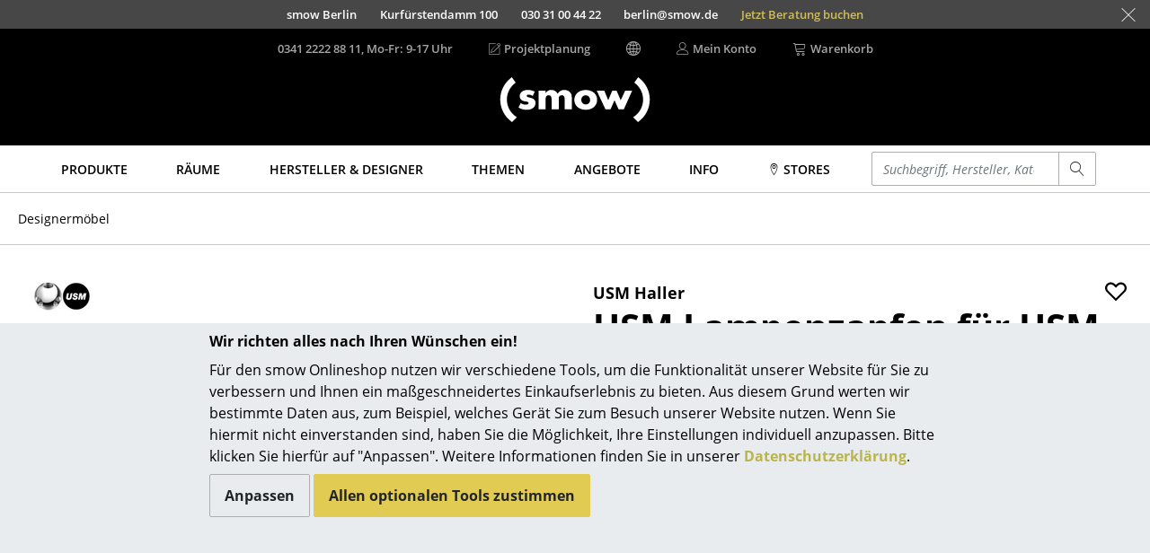

--- FILE ---
content_type: text/javascript
request_url: https://widgets.trustedshops.com/js/X7709AEB817C234FF396F89B98E207D51.js
body_size: 1565
content:
((e,t)=>{const a={shopInfo:{tsId:"X7709AEB817C234FF396F89B98E207D51",name:"smow",url:"www.smow.de",language:"de",targetMarket:"DEU",ratingVariant:"WIDGET",eTrustedIds:{accountId:"acc-d626190e-a934-4d68-98db-f2503c95fd8c",channelId:"chl-0f89c20c-c7f8-4ae0-b2fe-6208198d5b40"},buyerProtection:{certificateType:"NO_AUDIT",certificateState:"NO_AUDIT_NO_CERTIFICATE",mainProtectionCurrency:"EUR",classicProtectionAmount:0,maxProtectionDuration:0,plusProtectionAmount:2e4,basicProtectionAmount:100},reviewSystem:{rating:{averageRating:4.87,averageRatingCount:140,overallRatingCount:9338,distribution:{oneStar:3,twoStars:0,threeStars:0,fourStars:6,fiveStars:131}},reviews:[{average:5,buyerStatement:"Schnelle und kompetente Abwicklung der Bestellung",rawChangeDate:"2025-11-05T09:51:40.000Z",changeDate:"5.11.2025",transactionDate:"5.11.2025"},{average:5,buyerStatement:"Die Ware hat mir sehr gefallen! Die Panthella 160 Akkuleuchte von Louis Poulsen sieht hochwertig aus, spendet ein schönes, angenehmes Licht und passt perfekt in mein Zuhause. Lieferung und Verpackung waren einwandfrei. Ich bin rundum zufrieden und kann den Kauf absolut empfehlen.",rawChangeDate:"2025-10-30T07:45:01.000Z",changeDate:"30.10.2025",transactionDate:"30.10.2025"},{average:5,buyerStatement:"Snow hat eine schöne Auswahl zu fairen Preisen.\nAuch der Kundendienst ist sehr freundlich und hilfsbereit.\n\nImmer gerne wieder!",rawChangeDate:"2025-10-23T08:46:12.000Z",changeDate:"23.10.2025",transactionDate:"23.10.2025"}]},features:["GUARANTEE_RECOG_CLASSIC_INTEGRATION","SHOP_CONSUMER_MEMBERSHIP","PRODUCT_REVIEWS","MARS_QUESTIONNAIRE","MARS_PUBLIC_QUESTIONNAIRE","MARS_REVIEWS","MARS_EVENTS","DISABLE_REVIEWREQUEST_SENDING"],consentManagementType:"OFF",urls:{profileUrl:"https://www.trustedshops.de/bewertung/info_X7709AEB817C234FF396F89B98E207D51.html",profileUrlLegalSection:"https://www.trustedshops.de/bewertung/info_X7709AEB817C234FF396F89B98E207D51.html#legal-info",reviewLegalUrl:"https://help.etrusted.com/hc/de/articles/23970864566162"},contractStartDate:"2010-11-15 00:00:00",shopkeeper:{name:"labelfarm GmbH",street:"Spinnereistraße 7",country:"DE",city:"Leipzig",zip:"04179"},displayVariant:"reviews-only",variant:"reviews-only",twoLetterCountryCode:"DE"},"process.env":{STAGE:"prod"},externalConfig:{trustbadgeScriptUrl:"https://widgets.trustedshops.com/assets/trustbadge.js",cdnDomain:"widgets.trustedshops.com"},elementIdSuffix:"-98e3dadd90eb493088abdc5597a70810",buildTimestamp:"2025-11-07T05:15:34.978Z",buildStage:"prod"},n=a=>{const{trustbadgeScriptUrl:n}=a.externalConfig;let r=t.querySelector(`script[src="${n}"]`);r&&t.body.removeChild(r),r=t.createElement("script"),r.src=n,r.charset="utf-8",r.setAttribute("data-type","trustbadge-business-logic"),r.onerror=()=>{throw new Error(`The Trustbadge script could not be loaded from ${n}. Have you maybe selected an invalid TSID?`)},r.onload=()=>{e.trustbadge?.load(a)},t.body.appendChild(r)};"complete"===t.readyState?n(a):e.addEventListener("load",(()=>{n(a)}))})(window,document);

--- FILE ---
content_type: text/javascript; charset=utf-8
request_url: https://www.smow.de/js/ext/jquery.threesixty-3.13.11-min.js
body_size: 1278
content:
function preload(e){if(void 0!==document.body)try{var t=document.createElement("div"),o=(t.setAttribute("class","preload_img_c"),t.style);o.position="absolute",o.top=o.left="-10000px",o.visibility="hidden",document.body.appendChild(t),t.innerHTML='<img class="preload_img" src="'+e+'" />'}catch(e){}}!function(g,y){var p="mousedown.lf.threesixty touchstart.lf.threesixty",v="mouseup.lf.threesixty touchend.lf.threesixty",b="mousemove.lf.threesixty touchmove.lf.threesixty",I="mouseleave.lf.threesixty",x="mouseenter.lf.threesixty";g.fn.disposeThreesixty=function(){return this.each(function(){g(this).off(p).siblings(".overlay-360").remove(),g(y.body).removeClass("threesixty-active").off(b).off(v).off(I).off(x)})},g.fn.threesixty=function(h){var h=jQuery.extend({clicked:!1,currImg:1,autoRotationSpeed:200,openFullscreenCallback:function(){}},h),m=!1;return this.each(function(){for(var u=jQuery(this),s={},l=g('<div class="overlay-360"></div>'),d=(h.zoom||l.css({position:"absolute",top:0,left:0,width:"100%",height:"100%",opacity:.7,backgroundColor:"#F0F0F0",backgroundImage:"url('"+rootUrl+"img/ajax-loader.gif')",backgroundRepeat:"no-repeat",backgroundPosition:"50% 50%"}),u.after(l),0),e=1;e<=h.pictureIds.length;e++){var t=h.pictureIds[e-1],t=h.baseUrl+"pics/"+(h.zoom?"w3840/":"w414/")+h.token+"/"+t+"/"+((e<10?"0"+e:e)+".jpg");s[e]=t,++d,preload(s[e],h.width,h.height)}var f=0;jQuery(".preload_img").load(function(){var o,r,e,t,i,c,n,a;++f==d&&(l.animate({opacity:0},1e3,function(){l.remove()}),h.zoom?o=u.find("img").attr("src",s[h.currImg]):(u.html('<img id  ="details-article-image-360" src="'+s[1]+'" />'),o=u.find("img"),h.width&&h.height&&(o.width(h.width),o.height(h.height))),r=!1,t=function(e){var t;h.clicked&&(e=("touchmove"==e.type?e.touches[0]:e).pageX,t=6,h.noPics<20&&(t=16),Math.abs(h.currPos-e)>=t&&(h.currPos-e>=t?(h.currImg++,h.currImg>d&&(h.currImg=1)):(h.currImg--,h.currImg<1&&(h.currImg=d)),h.currPos=e,o.attr("src",s[h.currImg])),r=!0)},i=function(e){h.clicked=!1,r||"mouseup"!=e.type&&"touchend"!=e.type||0!=g("#lf-fullscreen-overlay").length||h.openFullscreenCallback(),g(y.body).removeClass("threesixty-active").off(b,t).off(v,i).off(I,c).off(x,n),r=!1},c=function(e){g(y.body).off(b,t)},n=function(e){0<(e.buttons||0)?g(y.body).on(b,t):i(e)},a=function(){g(y.body).hasClass("modal-open")||(e=window.setInterval(function(){h.clicked?window.clearInterval(e):(h.currImg++,h.currImg>d&&(h.currImg=1),o.attr("src",s[h.currImg]))},h.autoRotationSpeed))},setTimeout(function(){a()},1e3),u.unbind(),u.on(p,function(e){e.preventDefault(),h.clicked||("touchstart"==e.type?h.currPos=e.touches[0].pageX:h.currPos=e.pageX,h.clicked=!0,r=!1,g(y.body).addClass("threesixty-active").on(b,t).on(v,i).on(I,c).on(x,n),m)||(LF.track("move",{event_category:"360",event_label:window.location.href}),m=!0)}))})})}}(jQuery,document);